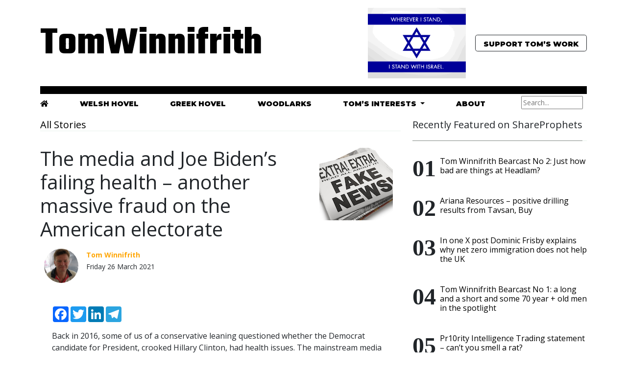

--- FILE ---
content_type: text/html; charset=utf-8
request_url: https://www.tomwinnifrith.com/articles/17982/the-media-and-joe-bidens-failing-health-another-massive-fraud-on-the-american-electorate
body_size: 9176
content:
<!doctype html>
<html lang="en">
<head>
<meta charset="utf-8">
<meta name="viewport" content="width=device-width, initial-scale=1">

   <title>The media and Joe Biden’s failing health – another massive fraud on the American electorate - TomWinnifrith.com</title>


<meta name="description" content="The purely personal, unedited and undiluted views of t1ps.com founder, eurosceptic, libertarian, free market loving, Obama and Clinton loathing and Reagan and Ron Paul worshiping Tom Winnifrith on shares, share prices (and free share tips), investment, economics, currencies, commodities, gold, cats, cheryl cole, chocolate pizzas, West Ham, Ireland, 1970s and 1980s rock music, Rivington Street, eco lavatories, the venal political class, tax avoidance, banksters, life, liberty and anything else that interests or annoys him" />
<meta name="keywords" content="Global warming sceptic, t1ps, Sharecrazy, red hot penny shares, mining stocks, oil stocks, growth stocks, deficit, welfare scroungers, sleazy MPs, expense abuse, Savile, biased BBC, Real Man Pizza Company, NHS, Education, China bubble, ADVFN, stock tipster, Viagra man, David Cameron, call me Dave, EU, Evil Empire, The Guardian, The Daily Mail, Polly Toynbee, comedian, comedy, Sefton, Upton Park, Chris Booker, Dallas, Downton, Sweeney" />

<meta name="google-site-verification" content="recBNWtjfdck_z0PTgfc-xrfPHYKHItS0eyEjGMiK_4" />
<meta name="author" content="Tom Winnifrith">
<meta name="generator" content="Textpattern 4.8.2">

    <!-- Bootstrap core CSS -->
    <link href="https://cdn.jsdelivr.net/npm/bootstrap@5.0.0-beta1/dist/css/bootstrap.min.css" rel="stylesheet" integrity="sha384-giJF6kkoqNQ00vy+HMDP7azOuL0xtbfIcaT9wjKHr8RbDVddVHyTfAAsrekwKmP1" crossorigin="anonymous">

    <!-- Fonts-->
    <link rel="preconnect" href="https://fonts.gstatic.com"> 
<link href="https://fonts.googleapis.com/css2?family=Montserrat:wght@900&family=Open+Sans:ital,wght@0,400;0,700;1,400;1,700&family=Playfair+Display:ital,wght@1,500&family=Teko:wght@700&display=swap" rel="stylesheet">

<!-- Font Awesome Icons -->
<link rel="stylesheet" href="https://use.fontawesome.com/releases/v5.3.1/css/all.css" integrity="sha384-mzrmE5qonljUremFsqc01SB46JvROS7bZs3IO2EmfFsd15uHvIt+Y8vEf7N7fWAU" crossorigin="anonymous">

    <!-- Favicons -->
<link rel="apple-touch-icon" href="/docs/5.0/assets/img/favicons/apple-touch-icon.png" sizes="180x180">
<link rel="icon" href="/docs/5.0/assets/img/favicons/favicon-32x32.png" sizes="32x32" type="image/png">
<link rel="icon" href="/docs/5.0/assets/img/favicons/favicon-16x16.png" sizes="16x16" type="image/png">
<link rel="manifest" href="/docs/5.0/assets/img/favicons/manifest.json">
<link rel="mask-icon" href="/docs/5.0/assets/img/favicons/safari-pinned-tab.svg" color="#7952b3">
<link rel="icon" href="/docs/5.0/assets/img/favicons/favicon.ico">
<meta name="theme-color" content="#7952b3">


    <style>
     .logo, .logo a {font-family: 'Teko', sans-serif;font-size:5em;color:#000000;text-decoration:none;}
     .logo_sm, .logo_sm a {font-family: 'Teko', sans-serif;font-size:2em;color:#000000;text-decoration:none;}
     .slogan {font-family: 'Playfair Display', serif;font-size:1.2em;color:#000000;margin-right:1em;font-style: italic;}
     .reefer, .reefer a {font-family: 'Montserrat', sans-serif;font-size:.9em;color:#000000;text-transform:uppercase;text-decoration:none;padding-bottom:3px;}
     a.reefer:hover {color:gray;border-bottom:2px solid orange;}
      h2, h3, h2 a, h3 a {font-family: 'Montserrat', sans-serif;font-size:1.2em;color:#000000;;text-decoration:none;}
      h2 a:hover, h3 a:hover {color:gray;border-bottom:thin solid orange;} 
      h3 {font-size:1em}
      body {font-family: 'Open Sans', sans-serif;}
      .story a {border-bottom:thin solid #000000;text-decoration:none;padding:1px;color:#000000;}
      body a {text-decoration:none;color:#000000;}
      body a:hover, .story a:hover {color:gray;border-bottom:2px solid orange;text-decoration:none;}
      

      .bd-placeholder-img {
        font-size: 1.125rem;
        text-anchor: middle;
        -webkit-user-select: none;
        -moz-user-select: none;
        user-select: none;
      }

      @media (min-width: 768px) {
        .bd-placeholder-img-lg {
          font-size: 3.5rem;
        }
      }

.spanborder{border-bottom:1px solid #e8f3ec;margin-bottom:2rem}.spanborder span{border-bottom:1px solid rgba(0,0,0,.44);display:inline-block;padding-bottom:20px;margin-bottom:-1px}

ol.list-featured{counter-reset:my-awesome-counter;list-style:none;padding-left:0}ol.list-featured li{counter-increment:my-awesome-counter;display:flex;font-size:.8rem}ol.list-featured li:before{content:"0" counter(my-awesome-counter);font-weight:700;font-size:3rem;margin-right:.5rem;font-family:abril fatface,serif;line-height:1}
    </style>

    
    <!-- Custom styles for this template -->
    <link href="https://fonts.googleapis.com/css?family=Playfair&#43;Display:700,900&amp;display=swap" rel="stylesheet">
    <!-- Custom styles for this template -->
    <link href="blog.css" rel="stylesheet">
  </head>

<body>

<!-- Modal -->
<div class="modal fade" id="staticBackdrop" data-bs-backdrop="static" data-bs-keyboard="false" tabindex="-1" aria-labelledby="staticBackdropLabel" aria-hidden="true">
  <div class="modal-dialog">
    <div class="modal-content">
      <div class="modal-header">
        <h5 class="modal-title" id="staticBackdropLabel">If you enjoyed reading this article from Tom Winnifrith</h5>
        <button type="button" class="btn-close" data-bs-dismiss="modal" aria-label="Close"></button>
      </div>
      <div class="modal-body">
        <script src="https://donorbox.org/widget.js" paypalExpress="false"></script><iframe allowpaymentrequest="" frameborder="0" height="900px" name="donorbox" scrolling="no" seamless="seamless" src="https://donorbox.org/embed/support-tomwinnifrith-com" style="max-width: 500px; min-width: 250px; max-height:700px!important" width="100%"></iframe>



<p>You can stop at any time.</p>
<p>This website will always remain free but if you enjoy its varied and controversial comment feel free to assist 
with our running costs and to show your appreciation with a one off or regular donation. In advance, I thank you, Tom Winnifrith</p>
      </div>
      <div class="modal-footer">
        <button type="button" class="btn btn-secondary" data-bs-dismiss="modal">Close</button>
        <button type="button" class="btn btn-primary">Understood</button>
      </div>
    </div>
  </div>
</div>  
  
  <div class="container">
  <header class="py-3" style="border-bottom:1em solid #000000;">
    <div class="row flex-nowrap justify-content-between align-items-center">
      <div class="col-4 pt-1">
         <a href="/index.php" class="logo d-none d-sm-block">TomWinnifrith</a> 
        <a href="/index.php" class="logo_sm d-block d-sm-none">TomWinnifrith</a>
         




      </div>

      <div class="col-8 d-flex justify-content-end align-items-center">
        <span class="slogan d-none d-sm-block"> 

<img src="https://www.tomwinnifrith.com/images/4219.gif" alt="" class="img-fluid" width="200" height="210" /> 
</span>
        <button type="button" class="btn btn-lg btn-outline-dark reefer" data-bs-toggle="modal" data-bs-target="#staticBackdrop">
  Support Tom’s Work</button>
      </div>
    </div>
  </header>

<div class="d-none d-sm-block">
<div class="d-flex justify-content-between" style="margin-top:0;padding:0;">
   <div style="margin-top:7px">
    <a class="reefer"  href="/index.php"><i class="fas fa-home"></i></a>   
   </div>
   <div style="margin-top:7px">
    <a class="reefer"  href="/keywords/?keyword=the+welsh+hovel">Welsh Hovel</a>
   </div>
   <div style="margin-top:7px">
    <a class="reefer"  href="/keywords/?keyword=the+greek+hovel">Greek Hovel</a>
   </div>
   <div style="margin-top:7px">
    <a class="reefer" href="/keywords/?keyword=woodlarks">Woodlarks</a>
   </div>

   <div class="dropdown"  style="margin-top:7px">
       <a class="btn-link dropdown-toggle reefer" href="#" role="button" id="dropdownMenuLink" data-bs-toggle="dropdown" aria-expanded="false">
    Tom’s Interests
     </a>
       <ul class="dropdown-menu link" aria-labelledby="dropdownMenuLink">
         <li><a class="dropdown-item" href="https://www.shareprophets.com">ShareProphets</a></li>
         <li><a class="dropdown-item" href="https://newsletters.advfn.com/tomwinnifrith/subscribe-1">N50</a></li>
         <li><a class="dropdown-item" href="https://newsletters.advfn.com/hotstockrockets/subscribe-1">Hot Stock Rockets</a></li>
         <li><a class="dropdown-item" href="https://www.fivefreesharetips.com">Five Free Share Tips</a></li>
       </ul>
   </div>

   <div style="margin-top:7px">
     <a  class="reefer" href="/about">About</a>
   </div>

   <div>
     <form role="search" method="get" action="https://www.tomwinnifrith.com/search/">
<p class="form-control-sm">
<input name="q" aria-label="Search" placeholder="Search..." size="15" type="text" value="" /></p>
</form>
   </div>

</div>
</div>
</div>


<div class="container">
	<div class="row justify-content-between">
		<div class="col-md-8">
			<h5 class="font-weight-bold spanborder"><a href="/articles">All Stories</a></h5>




<div class="row">
  <div class="col-md-9">
      <h1>The media and Joe Biden’s failing health – another massive fraud on the American electorate</h1>
  </div>
  <div class="col-md-3">
     















































































































     



































































































































































































































































































































     <img src="https://www.tomwinnifrith.com/images/1476.png" alt="" width="150" height="150" />
  </div>
</div>

<div class="d-flex flex-row bd-highlight mb-3">
  <div class="p-2 bd-highlight"><img src="https://www.tomwinnifrith.com/images/1391.png" alt="" class="rounded-circle" width="70" /></div>
  <div class="p-2 bd-highlight"><small><span style="color:orange;font-weight:bold;">Tom Winnifrith</span><br>Friday 26 March 2021</small></div>
</div>

<!--------------------------------------
MAIN
--------------------------------------->    
<div class="container pt-4 pb-4">
<div style="row">
<div class="col-md-12">
<!-- AddToAny BEGIN -->
<div class="a2a_kit a2a_kit_size_32 a2a_default_style" style="margin-bottom:1em;">
<a class="a2a_button_facebook"></a>
<a class="a2a_button_twitter"></a>
<a class="a2a_button_linkedin"></a>
<a class="a2a_button_telegram"></a>
</div>
<script async src="https://static.addtoany.com/menu/page.js"></script>
<!-- AddToAny END -->
		
<article class="article-post">




  <div class="story"><p>Back in 2016, some of us of a conservative leaning questioned whether the Democrat candidate for President, crooked Hillary Clinton, had health issues. The mainstream media sneered about alt right fake news and ignored this completely. And then crooked Hillary collapsed in New York and they were forced to admit that we might have been right all along. I remember doing an interview with that fine news channel Russia Today discussing that very issue of the media corruption and Hillary&#8217;s health. What is it with the Dems and picking old folks with health issues?</p><br />
<p>In 2020, Joe Biden very clearly had major problems both physically and mentally. But as Biden holed up in his Delaware bunker, refused to do real press conferences and avoided meeting voters, the <span class="caps">MSM</span> pretended this was just normal. Move along folks, nothing to see here.</p><br />
<p>In the past week, Biden has fallen down thrice while trying to climb on board Air Force One and in his first press conference yesterday he showed obvious signs that he has lost it mentally. I invite you to watch this clip below and tell me that Biden has not got issues.</p><br />
<p><iframe title="YouTube video player" src="https://www.youtube.com/embed/SdfvIvYPPRo" frameborder="0" width="560" height="315"></iframe></p><br />
<p>Yet, the <span class="caps">MSM</span> still refuse to go after him for that would expose how they gave him a clean pass on this during the General Election, how they collectively failed in their duty as journalists to call out and grill those who want to lead us, to ask the questions candidates do not want asking, not soft open questions. It was not just <a href="https://www.tomwinnifrith.com/articles/17120/the-us-election-fraud-new-data-on-media-suppression-and-what-george-orwell-did-say">the very dodgy dealings of the Biden crime family that the <span class="caps">MSM</span> failed to cover, something that did swing the contest as polling data shows</a>, it was Joe Biden&#8217;s very real health issues.</p><br />
<p>Can you imagine for a second that the <span class="caps">BBC</span>, <span class="caps">CNN</span>, the Washington Post or others not going into intimate detail if there was a suggestion that Donald Trump might have either a physical or a mental issue that might have stopped him being a man fit to lead and serve for four years?&#160; Biden says he will run again in 2024. We shall see. He cannot hide his clear mental decline now, what hope has he of hiding it in 2024? &#160;I would not bet the ranch on him lasting even four years in the White House.</p><br />
<p>We are less than 100 days into the Presidency but as more evidence of Biden&#8217;s failing health emerges, the American people might wish to start questioning not so much the Democrat party for selecting a man unfit for office but the mainstream media for being so determined as to who collectively it wanted to win that it utterly failed in its job of interrogating all candidates. It thus served up what was fake news.</p><br />
<p>And folks in the <span class="caps">MSM</span> wonder why readers and viewers are deserting them at a rate never seen before? It is not just increased competition from new media, it is what happens when a liberal elite is so determined to ram home its agenda that it loses all sense of balance and impartiality and so loses the trust of its audience.</p></div>

<txp:if_article_id = "16357">
    <stream src="e70c03391775f1d4c59be25bb65201ae" controls preload></stream>




<div class="row" style="margin:5em 0 5em 0;padding:1em;border:thin solid #000000;">
<div class="col-md-6">
<h5><strong>If you enjoyed reading this article from Tom Winnifrith, why not help us cover our running costs with a donation?</strong></h5>
</div>
<div class="col-md-6">
<center><button type="button" class="btn btn-lg btn-success" data-bs-toggle="modal" data-bs-target="#staticBackdrop">Donate to TomWinnifrith.com</button></center>
</div>
</div>




 
<div class="row">
<div class="col-md-12">
<p><strong>Filed under:</strong></p>                 
<ul class="list-inline mt0 pt0"><li class="list-inline-item"><a href="/keywords/?keyword=health issues">health issues</a></li><li class="list-inline-item"><a href="/keywords/?keyword=Air Force One">Air Force One</a></li><li class="list-inline-item"><a href="/keywords/?keyword=Joe Biden">Joe Biden</a></li><li class="list-inline-item"><a href="/keywords/?keyword=Biden Crime Family">Biden Crime Family</a></li><li class="list-inline-item"><a href="/keywords/?keyword=Crooked Hillary">Crooked Hillary</a></li><li class="list-inline-item"><a href="/keywords/?keyword=Hillary Clinton">Hillary Clinton</a></li><li class="list-inline-item"><a href="/keywords/?keyword=Donald Trump">Donald Trump</a></li><li class="list-inline-item"><a href="/keywords/?keyword=alt right">alt right</a></li><li class="list-inline-item"><a href="/keywords/?keyword=fake news">fake news</a></li><li class="list-inline-item"><a href="/keywords/?keyword=Russia Today">Russia Today</a></li><li class="list-inline-item"><a href="/keywords/?keyword=fraud">fraud</a></li><li class="list-inline-item"><a href="/keywords/?keyword=MSM">MSM</a></li><li class="list-inline-item"><a href="/keywords/?keyword=mainstream media">mainstream media</a></li><li class="list-inline-item"><a href="/keywords/?keyword=The BBC">The BBC</a></li><li class="list-inline-item"><a href="/keywords/?keyword=CNN">CNN</a></li><li class="list-inline-item"><a href="/keywords/?keyword=The Washington Post">The Washington Post</a></li></ul>
</div>
</div>






</article>


<div class="border p-5 bg-lightblue mt-5">
				<div class="row justify-content-between align-items-center">
					<div class="mb-2 mb-md-0">
						<h5 class="font-weight-bold mb-3">About Tom Winnifrith</h5>
<dl class="profile"><dt>Bio</dt><dd class="smd_bio_bio">Tom Winnifrith is the editor of TomWinnifrith.com. When he is not harvesting olives in Greece, he is (planning to) raise goats in Wales.</dd></dl>
<dl class="profile"><dt>Twitter</dt><dd class="smd_bio_twitter">@TomWinnifrith</dd></dl>
<dl class="profile"><dt>Email</dt><dd class="smd_bio_email"><a href="/cdn-cgi/l/email-protection" class="__cf_email__" data-cfemail="1f6b70727e6b2b265f78727e7673317c7072">[email&#160;protected]</a></dd></dl>

					</div>
					
				</div>
			</div>
</div>
</div>
	


<div class="row justify-content-center">
    <div class="col-md-12 text-center">







</div>
</div>



 

<div id="disqus_thread"></div>
<script data-cfasync="false" src="/cdn-cgi/scripts/5c5dd728/cloudflare-static/email-decode.min.js"></script><script>
    /**
     *  RECOMMENDED CONFIGURATION VARIABLES: EDIT AND UNCOMMENT THE SECTION BELOW TO INSERT DYNAMIC VALUES FROM YOUR PLATFORM OR CMS.
     *  LEARN WHY DEFINING THESE VARIABLES IS IMPORTANT: https://disqus.com/admin/universalcode/#configuration-variables
     */
    /*
    var disqus_config = function () {
        this.page.url = http://tomwinnifrith.com/articles/17982/the-media-and-joe-bidens-failing-health-another-massive-fraud-on-the-american-electorate;  // Replace PAGE_URL with your page's canonical URL variable
        this.page.identifier = 17982; // Replace PAGE_IDENTIFIER with your page's unique identifier variable
    };
    */
    (function() {  // DON'T EDIT BELOW THIS LINE
        var d = document, s = d.createElement('script');
        
        s.src = 'https://tomwinnifrith.disqus.com/embed.js';
        
        s.setAttribute('data-timestamp', +new Date());
        (d.head || d.body).appendChild(s);
    })();
</script>
<noscript>Please enable JavaScript to view the <a href="https://disqus.com/?ref_noscript" rel="nofollow">comments powered by Disqus.</a></noscript>

</div>





  <div class="row">
    <div class="col-md-6">
       
    </div>
    <div class="col-md-6">
       
    </div>
  </div>		

</div>
		<div class="col-md-4 pl-4">
            <h5 class="font-weight-bold spanborder"><span>Recently Featured on ShareProphets</span></h5>
			<ol class="list-featured">
				<li><span>
  <h6 class="font-weight-bold">
    <a href="https://shareprophets.com/84552" target="_new">Tom Winnifrith Bearcast No 2: Just how bad are things at Headlam?</a>
  </h6>
 <p class="text-muted">
	&nbsp;
 </p>
</span>
</li>
<li><span>
  <h6 class="font-weight-bold">
    <a href="https://shareprophets.com/84550" target="_new">Ariana Resources – positive drilling results from Tavsan, Buy</a>
  </h6>
 <p class="text-muted">
	&nbsp;
 </p>
</span>
</li>
<li><span>
  <h6 class="font-weight-bold">
    <a href="https://shareprophets.com/84549" target="_new">In one X post Dominic Frisby explains why net zero immigration does not help the UK</a>
  </h6>
 <p class="text-muted">
	&nbsp;
 </p>
</span>
</li>
<li><span>
  <h6 class="font-weight-bold">
    <a href="https://shareprophets.com/84548" target="_new">Tom Winnifrith Bearcast No 1: a long and a short and some 70 year + old men in the spotlight</a>
  </h6>
 <p class="text-muted">
	&nbsp;
 </p>
</span>
</li>
<li><span>
  <h6 class="font-weight-bold">
    <a href="https://shareprophets.com/84546" target="_new">Pr10rity Intelligence Trading statement – can’t you smell a rat?</a>
  </h6>
 <p class="text-muted">
	&nbsp;
 </p>
</span>
</li>
<li><span>
  <h6 class="font-weight-bold">
    <a href="https://shareprophets.com/84545" target="_new">To be wholly Transparent: Flagging up a planned share sale</a>
  </h6>
 <p class="text-muted">
	&nbsp;
 </p>
</span>
</li>
<li><span>
  <h6 class="font-weight-bold">
    <a href="https://shareprophets.com/84544" target="_new">Pr10r1ty Intelligence – has DD found something wrong with Mr Gee?</a>
  </h6>
 <p class="text-muted">
	&nbsp;
 </p>
</span>
</li>
<li><span>
  <h6 class="font-weight-bold">
    <a href="https://shareprophets.com/84543" target="_new">Amaroq – “High-Grade Iron and Copper/Gold Potential Confirmed at Minturn Prospect” adds to potential, shares still cheap</a>
  </h6>
 <p class="text-muted">
	&nbsp;
 </p>
</span>
</li>
<li><span>
  <h6 class="font-weight-bold">
    <a href="https://shareprophets.com/84542" target="_new">UPDATED: Video: Kefi surely an RNS is due if you have a new major partner in Saudi?</a>
  </h6>
 <p class="text-muted">
	&nbsp;
 </p>
</span>
</li>			
			</ol>


      <h5 class="font-weight-bold spanborder"><span>Sign up for my weekly newsletter</span></h5>
<form action="https://mailer.fiml.uk/subscribe" method="POST" accept-charset="utf-8">

	<label for="email">Email</label><br/>
	<input type="email" name="email" id="email" style="width:75%"/><br/><br/>
<div style="display:none;">
	<label for="hp">HP</label><br/>
	<input type="text" name="hp" id="hp"/>
	</div>
	<input type="hidden" name="list" value="uu785Sa763j27Kq373n7638763WA"/>
	<input type="hidden" name="subform" value="yes"/>
       <input type="hidden" name="gdpr" id="gdpr" value="1"/>
	<input type="submit" name="submit" id="submit"/>
</form>
<br><br>


<script async src="https://pagead2.googlesyndication.com/pagead/js/adsbygoogle.js"></script>
<!-- 2020 - Winnifrith -->
<ins class="adsbygoogle"
     style="display:block"
     data-ad-client="ca-pub-5897698763785122"
     data-ad-slot="3237510038"
     data-ad-format="auto"
     data-full-width-responsive="true"></ins>
<script>
     (adsbygoogle = window.adsbygoogle || []).push({});
</script>

<br><br>

            <h5 class="font-weight-bold spanborder"><span>Required Reading</span></h5>
			<ol class="list-featured">
				<li><span>
  <h6 class="font-weight-bold">
    <a class="text-dark" href="https://www.tomwinnifrith.com/required-reading/80286" target="_new">18m person Japanese study shows covid jabs increase death risk: Conservative Woman</a>
  </h6>
 <p class="text-muted">
	&nbsp;
 </p>
</span>
</li>
<li><span>
  <h6 class="font-weight-bold">
    <a class="text-dark" href="https://www.tomwinnifrith.com/required-reading/80285" target="_new">Mark Steyn: The Great Big Convoy</a>
  </h6>
 <p class="text-muted">
	&nbsp;
 </p>
</span>
</li>
<li><span>
  <h6 class="font-weight-bold">
    <a class="text-dark" href="https://www.tomwinnifrith.com/required-reading/80279" target="_new">Damning review of Nicola Sturgeon biography by JK Rowling</a>
  </h6>
 <p class="text-muted">
	&nbsp;
 </p>
</span>
</li>
<li><span>
  <h6 class="font-weight-bold">
    <a class="text-dark" href="https://www.tomwinnifrith.com/required-reading/80065" target="_new">Tossers at the Oxford Union think Tory Peer Hedge Fund Manager represents the Despised Working classes more than author &amp; Dagenham firefighter Paul Embery,</a>
  </h6>
 <p class="text-muted">
	&nbsp;
 </p>
</span>
</li>
<li><span>
  <h6 class="font-weight-bold">
    <a class="text-dark" href="https://www.tomwinnifrith.com/required-reading/24612" target="_new">What&#39;s the Point of Private Eye? The Daily Sceptic</a>
  </h6>
 <p class="text-muted">
	&nbsp;
 </p>
</span>
</li>
<li><span>
  <h6 class="font-weight-bold">
    <a class="text-dark" href="https://www.tomwinnifrith.com/required-reading/23760" target="_new">Obesity will starve the NHS: Unherd</a>
  </h6>
 <p class="text-muted">
	&nbsp;
 </p>
</span>
</li>
<li><span>
  <h6 class="font-weight-bold">
    <a class="text-dark" href="https://www.tomwinnifrith.com/required-reading/23743" target="_new">Mark Steyn: one year on from October 7</a>
  </h6>
 <p class="text-muted">
	&nbsp;
 </p>
</span>
</li>
<li><span>
  <h6 class="font-weight-bold">
    <a class="text-dark" href="https://www.tomwinnifrith.com/required-reading/23690" target="_new">The press &amp; the US Election: they see their corruption as heroism - RCP</a>
  </h6>
 <p class="text-muted">
	&nbsp;
 </p>
</span>
</li>			
			</ol>
		
<script async src="https://pagead2.googlesyndication.com/pagead/js/adsbygoogle.js"></script>
<!-- 2020 - Winnifrith -->
<ins class="adsbygoogle"
     style="display:block"
     data-ad-client="ca-pub-5897698763785122"
     data-ad-slot="3237510038"
     data-ad-format="auto"
     data-full-width-responsive="true"></ins>
<script>
     (adsbygoogle = window.adsbygoogle || []).push({});
</script>
<br>
 <h5 class="font-weight-bold spanborder"><span>Recent Comments</span></h5>
<div class="dsq-widget"><script type="text/javascript" src="https://tomwinnifrith.disqus.com/recent_comments_widget.js?num_items=5&hide_avatars=0&avatar_size=24&excerpt_length=20"></script></div>

<br><br>
 <h5 class="font-weight-bold spanborder"><span>I also read</span></h5>

		<ol class="list-featured"><li><span>
  <h6 class="font-weight-bold">
    <a class="text-dark" href="http://www.carolineglick.com" target="_new">Caroline Glick</a>
  </h6>
 <p class="text-muted">
	&nbsp;
 </p>
</span>

</li>
<li><span>
  <h6 class="font-weight-bold">
    <a class="text-dark" href="http://www.steynonline.com" target="_new">Mark Steyn</a>
  </h6>
 <p class="text-muted">
	&nbsp;
 </p>
</span>

</li>
<li><span>
  <h6 class="font-weight-bold">
    <a class="text-dark" href="http://markwadsworth.blogspot.co.uk" target="_new">Mark Wadsworth</a>
  </h6>
 <p class="text-muted">
	&nbsp;
 </p>
</span>

</li>
<li><span>
  <h6 class="font-weight-bold">
    <a class="text-dark" href="https://www.melaniephillips.com/" target="_new">Melanie Phillips</a>
  </h6>
 <p class="text-muted">
	&nbsp;
 </p>
</span>

</li>
<li><span>
  <h6 class="font-weight-bold">
    <a class="text-dark" href="http://www.order-order.com" target="_new">Order Order</a>
  </h6>
 <p class="text-muted">
	&nbsp;
 </p>
</span>

</li>
<li><span>
  <h6 class="font-weight-bold">
    <a class="text-dark" href="http://hitchensblog.mailonsunday.co.uk" target="_new">Peter Hitchens</a>
  </h6>
 <p class="text-muted">
	&nbsp;
 </p>
</span>

</li>
<li><span>
  <h6 class="font-weight-bold">
    <a class="text-dark" href="http://www.timworstall.com" target="_new">Tim Worstall</a>
  </h6>
 <p class="text-muted">
	&nbsp;
 </p>
</span>

</li>
<li><span>
  <h6 class="font-weight-bold">
    <a class="text-dark" href="http://wexboy.wordpress.com" target="_new">Wexboy</a>
  </h6>
 <p class="text-muted">
	&nbsp;
 </p>
</span>

</li>
<li><span>
  <h6 class="font-weight-bold">
    <a class="text-dark" href="http://www.zerohedge.com/" target="_new">Zero Hedge</a>
  </h6>
 <p class="text-muted">
	&nbsp;
 </p>
</span>

</li></ol>

<script async src="https://pagead2.googlesyndication.com/pagead/js/adsbygoogle.js"></script>
<!-- 2020 - Winnifrith -->
<ins class="adsbygoogle"
     style="display:block"
     data-ad-client="ca-pub-5897698763785122"
     data-ad-slot="3237510038"
     data-ad-format="auto"
     data-full-width-responsive="true"></ins>
<script>
     (adsbygoogle = window.adsbygoogle || []).push({});
</script>

 

</div>
	</div>
</div>

<!--------------------------------------
FOOTER
--------------------------------------->
<div class="container-fluid mt-5">
	<footer class="bg-white border-top p-3 text-muted small">
	<div class="row align-items-center justify-content-between">
		<div>
            <span class="navbar-brand mr-2"><strong>TomWinnifrith.com</strong></span> Copyright &copy;
			<script>document.write(new Date().getFullYear())</script>
			 . All rights reserved.
		</div>
		<div>
			Created by <a href="http://www.reverendmoonbeam.com">Ozonagram</a> 
		</div>
	</div>
	</footer>
</div>
<!-- End Footer -->



    
<!--------------------------------------
JAVASCRIPTS
--------------------------------------->

<!-- Start of StatCounter Code for Default Guide -->
<script type="text/javascript">
var sc_project=7974017; 
var sc_invisible=1; 
var sc_security="84965e20"; 
</script>

<script type="text/javascript" src="https://www.statcounter.com/counter/counter.js"></script>
<script id="dsq-count-scr" src="//tomwinnifrith.disqus.com/count.js" async></script>
    
<!-- JavaScript Bundle with Popper -->
<script src="https://cdn.jsdelivr.net/npm/bootstrap@5.0.0-beta1/dist/js/bootstrap.bundle.min.js" integrity="sha384-ygbV9kiqUc6oa4msXn9868pTtWMgiQaeYH7/t7LECLbyPA2x65Kgf80OJFdroafW" crossorigin="anonymous"></script>
    
  <script defer src="https://static.cloudflareinsights.com/beacon.min.js/vcd15cbe7772f49c399c6a5babf22c1241717689176015" integrity="sha512-ZpsOmlRQV6y907TI0dKBHq9Md29nnaEIPlkf84rnaERnq6zvWvPUqr2ft8M1aS28oN72PdrCzSjY4U6VaAw1EQ==" data-cf-beacon='{"version":"2024.11.0","token":"5e9fe2d3bcfa440d9621ebdffdbd0303","r":1,"server_timing":{"name":{"cfCacheStatus":true,"cfEdge":true,"cfExtPri":true,"cfL4":true,"cfOrigin":true,"cfSpeedBrain":true},"location_startswith":null}}' crossorigin="anonymous"></script>
</body>
</html>




--- FILE ---
content_type: text/html; charset=utf-8
request_url: https://www.tomwinnifrith.com/articles/17982/blog.css
body_size: 8625
content:
<!doctype html>
<html lang="en">
<head>
<meta charset="utf-8">
<meta name="viewport" content="width=device-width, initial-scale=1">

   <title>The media and Joe Biden’s failing health – another massive fraud on the American electorate - TomWinnifrith.com</title>


<meta name="description" content="The purely personal, unedited and undiluted views of t1ps.com founder, eurosceptic, libertarian, free market loving, Obama and Clinton loathing and Reagan and Ron Paul worshiping Tom Winnifrith on shares, share prices (and free share tips), investment, economics, currencies, commodities, gold, cats, cheryl cole, chocolate pizzas, West Ham, Ireland, 1970s and 1980s rock music, Rivington Street, eco lavatories, the venal political class, tax avoidance, banksters, life, liberty and anything else that interests or annoys him" />
<meta name="keywords" content="Global warming sceptic, t1ps, Sharecrazy, red hot penny shares, mining stocks, oil stocks, growth stocks, deficit, welfare scroungers, sleazy MPs, expense abuse, Savile, biased BBC, Real Man Pizza Company, NHS, Education, China bubble, ADVFN, stock tipster, Viagra man, David Cameron, call me Dave, EU, Evil Empire, The Guardian, The Daily Mail, Polly Toynbee, comedian, comedy, Sefton, Upton Park, Chris Booker, Dallas, Downton, Sweeney" />

<meta name="google-site-verification" content="recBNWtjfdck_z0PTgfc-xrfPHYKHItS0eyEjGMiK_4" />
<meta name="author" content="Tom Winnifrith">
<meta name="generator" content="Textpattern 4.8.2">

    <!-- Bootstrap core CSS -->
    <link href="https://cdn.jsdelivr.net/npm/bootstrap@5.0.0-beta1/dist/css/bootstrap.min.css" rel="stylesheet" integrity="sha384-giJF6kkoqNQ00vy+HMDP7azOuL0xtbfIcaT9wjKHr8RbDVddVHyTfAAsrekwKmP1" crossorigin="anonymous">

    <!-- Fonts-->
    <link rel="preconnect" href="https://fonts.gstatic.com"> 
<link href="https://fonts.googleapis.com/css2?family=Montserrat:wght@900&family=Open+Sans:ital,wght@0,400;0,700;1,400;1,700&family=Playfair+Display:ital,wght@1,500&family=Teko:wght@700&display=swap" rel="stylesheet">

<!-- Font Awesome Icons -->
<link rel="stylesheet" href="https://use.fontawesome.com/releases/v5.3.1/css/all.css" integrity="sha384-mzrmE5qonljUremFsqc01SB46JvROS7bZs3IO2EmfFsd15uHvIt+Y8vEf7N7fWAU" crossorigin="anonymous">

    <!-- Favicons -->
<link rel="apple-touch-icon" href="/docs/5.0/assets/img/favicons/apple-touch-icon.png" sizes="180x180">
<link rel="icon" href="/docs/5.0/assets/img/favicons/favicon-32x32.png" sizes="32x32" type="image/png">
<link rel="icon" href="/docs/5.0/assets/img/favicons/favicon-16x16.png" sizes="16x16" type="image/png">
<link rel="manifest" href="/docs/5.0/assets/img/favicons/manifest.json">
<link rel="mask-icon" href="/docs/5.0/assets/img/favicons/safari-pinned-tab.svg" color="#7952b3">
<link rel="icon" href="/docs/5.0/assets/img/favicons/favicon.ico">
<meta name="theme-color" content="#7952b3">


    <style>
     .logo, .logo a {font-family: 'Teko', sans-serif;font-size:5em;color:#000000;text-decoration:none;}
     .logo_sm, .logo_sm a {font-family: 'Teko', sans-serif;font-size:2em;color:#000000;text-decoration:none;}
     .slogan {font-family: 'Playfair Display', serif;font-size:1.2em;color:#000000;margin-right:1em;font-style: italic;}
     .reefer, .reefer a {font-family: 'Montserrat', sans-serif;font-size:.9em;color:#000000;text-transform:uppercase;text-decoration:none;padding-bottom:3px;}
     a.reefer:hover {color:gray;border-bottom:2px solid orange;}
      h2, h3, h2 a, h3 a {font-family: 'Montserrat', sans-serif;font-size:1.2em;color:#000000;;text-decoration:none;}
      h2 a:hover, h3 a:hover {color:gray;border-bottom:thin solid orange;} 
      h3 {font-size:1em}
      body {font-family: 'Open Sans', sans-serif;}
      .story a {border-bottom:thin solid #000000;text-decoration:none;padding:1px;color:#000000;}
      body a {text-decoration:none;color:#000000;}
      body a:hover, .story a:hover {color:gray;border-bottom:2px solid orange;text-decoration:none;}
      

      .bd-placeholder-img {
        font-size: 1.125rem;
        text-anchor: middle;
        -webkit-user-select: none;
        -moz-user-select: none;
        user-select: none;
      }

      @media (min-width: 768px) {
        .bd-placeholder-img-lg {
          font-size: 3.5rem;
        }
      }

.spanborder{border-bottom:1px solid #e8f3ec;margin-bottom:2rem}.spanborder span{border-bottom:1px solid rgba(0,0,0,.44);display:inline-block;padding-bottom:20px;margin-bottom:-1px}

ol.list-featured{counter-reset:my-awesome-counter;list-style:none;padding-left:0}ol.list-featured li{counter-increment:my-awesome-counter;display:flex;font-size:.8rem}ol.list-featured li:before{content:"0" counter(my-awesome-counter);font-weight:700;font-size:3rem;margin-right:.5rem;font-family:abril fatface,serif;line-height:1}
    </style>

    
    <!-- Custom styles for this template -->
    <link href="https://fonts.googleapis.com/css?family=Playfair&#43;Display:700,900&amp;display=swap" rel="stylesheet">
    <!-- Custom styles for this template -->
    <link href="blog.css" rel="stylesheet">
  </head>

<body>

<!-- Modal -->
<div class="modal fade" id="staticBackdrop" data-bs-backdrop="static" data-bs-keyboard="false" tabindex="-1" aria-labelledby="staticBackdropLabel" aria-hidden="true">
  <div class="modal-dialog">
    <div class="modal-content">
      <div class="modal-header">
        <h5 class="modal-title" id="staticBackdropLabel">If you enjoyed reading this article from Tom Winnifrith</h5>
        <button type="button" class="btn-close" data-bs-dismiss="modal" aria-label="Close"></button>
      </div>
      <div class="modal-body">
        <script src="https://donorbox.org/widget.js" paypalExpress="false"></script><iframe allowpaymentrequest="" frameborder="0" height="900px" name="donorbox" scrolling="no" seamless="seamless" src="https://donorbox.org/embed/support-tomwinnifrith-com" style="max-width: 500px; min-width: 250px; max-height:700px!important" width="100%"></iframe>



<p>You can stop at any time.</p>
<p>This website will always remain free but if you enjoy its varied and controversial comment feel free to assist 
with our running costs and to show your appreciation with a one off or regular donation. In advance, I thank you, Tom Winnifrith</p>
      </div>
      <div class="modal-footer">
        <button type="button" class="btn btn-secondary" data-bs-dismiss="modal">Close</button>
        <button type="button" class="btn btn-primary">Understood</button>
      </div>
    </div>
  </div>
</div>  
  
  <div class="container">
  <header class="py-3" style="border-bottom:1em solid #000000;">
    <div class="row flex-nowrap justify-content-between align-items-center">
      <div class="col-4 pt-1">
         <a href="/index.php" class="logo d-none d-sm-block">TomWinnifrith</a> 
        <a href="/index.php" class="logo_sm d-block d-sm-none">TomWinnifrith</a>
         




      </div>

      <div class="col-8 d-flex justify-content-end align-items-center">
        <span class="slogan d-none d-sm-block"> 

<img src="https://www.tomwinnifrith.com/images/4219.gif" alt="" class="img-fluid" width="200" height="210" /> 
</span>
        <button type="button" class="btn btn-lg btn-outline-dark reefer" data-bs-toggle="modal" data-bs-target="#staticBackdrop">
  Support Tom’s Work</button>
      </div>
    </div>
  </header>

<div class="d-none d-sm-block">
<div class="d-flex justify-content-between" style="margin-top:0;padding:0;">
   <div style="margin-top:7px">
    <a class="reefer"  href="/index.php"><i class="fas fa-home"></i></a>   
   </div>
   <div style="margin-top:7px">
    <a class="reefer"  href="/keywords/?keyword=the+welsh+hovel">Welsh Hovel</a>
   </div>
   <div style="margin-top:7px">
    <a class="reefer"  href="/keywords/?keyword=the+greek+hovel">Greek Hovel</a>
   </div>
   <div style="margin-top:7px">
    <a class="reefer" href="/keywords/?keyword=woodlarks">Woodlarks</a>
   </div>

   <div class="dropdown"  style="margin-top:7px">
       <a class="btn-link dropdown-toggle reefer" href="#" role="button" id="dropdownMenuLink" data-bs-toggle="dropdown" aria-expanded="false">
    Tom’s Interests
     </a>
       <ul class="dropdown-menu link" aria-labelledby="dropdownMenuLink">
         <li><a class="dropdown-item" href="https://www.shareprophets.com">ShareProphets</a></li>
         <li><a class="dropdown-item" href="https://newsletters.advfn.com/tomwinnifrith/subscribe-1">N50</a></li>
         <li><a class="dropdown-item" href="https://newsletters.advfn.com/hotstockrockets/subscribe-1">Hot Stock Rockets</a></li>
         <li><a class="dropdown-item" href="https://www.fivefreesharetips.com">Five Free Share Tips</a></li>
       </ul>
   </div>

   <div style="margin-top:7px">
     <a  class="reefer" href="/about">About</a>
   </div>

   <div>
     <form role="search" method="get" action="https://www.tomwinnifrith.com/search/">
<p class="form-control-sm">
<input name="q" aria-label="Search" placeholder="Search..." size="15" type="text" value="" /></p>
</form>
   </div>

</div>
</div>
</div>


<div class="container">
	<div class="row justify-content-between">
		<div class="col-md-8">
			<h5 class="font-weight-bold spanborder"><a href="/articles">All Stories</a></h5>




<div class="row">
  <div class="col-md-9">
      <h1>The media and Joe Biden’s failing health – another massive fraud on the American electorate</h1>
  </div>
  <div class="col-md-3">
     















































































































     



































































































































































































































































































































     <img src="https://www.tomwinnifrith.com/images/1476.png" alt="" width="150" height="150" />
  </div>
</div>

<div class="d-flex flex-row bd-highlight mb-3">
  <div class="p-2 bd-highlight"><img src="https://www.tomwinnifrith.com/images/1391.png" alt="" class="rounded-circle" width="70" /></div>
  <div class="p-2 bd-highlight"><small><span style="color:orange;font-weight:bold;">Tom Winnifrith</span><br>Friday 26 March 2021</small></div>
</div>

<!--------------------------------------
MAIN
--------------------------------------->    
<div class="container pt-4 pb-4">
<div style="row">
<div class="col-md-12">
<!-- AddToAny BEGIN -->
<div class="a2a_kit a2a_kit_size_32 a2a_default_style" style="margin-bottom:1em;">
<a class="a2a_button_facebook"></a>
<a class="a2a_button_twitter"></a>
<a class="a2a_button_linkedin"></a>
<a class="a2a_button_telegram"></a>
</div>
<script async src="https://static.addtoany.com/menu/page.js"></script>
<!-- AddToAny END -->
		
<article class="article-post">




  <div class="story"><p>Back in 2016, some of us of a conservative leaning questioned whether the Democrat candidate for President, crooked Hillary Clinton, had health issues. The mainstream media sneered about alt right fake news and ignored this completely. And then crooked Hillary collapsed in New York and they were forced to admit that we might have been right all along. I remember doing an interview with that fine news channel Russia Today discussing that very issue of the media corruption and Hillary&#8217;s health. What is it with the Dems and picking old folks with health issues?</p><br />
<p>In 2020, Joe Biden very clearly had major problems both physically and mentally. But as Biden holed up in his Delaware bunker, refused to do real press conferences and avoided meeting voters, the <span class="caps">MSM</span> pretended this was just normal. Move along folks, nothing to see here.</p><br />
<p>In the past week, Biden has fallen down thrice while trying to climb on board Air Force One and in his first press conference yesterday he showed obvious signs that he has lost it mentally. I invite you to watch this clip below and tell me that Biden has not got issues.</p><br />
<p><iframe title="YouTube video player" src="https://www.youtube.com/embed/SdfvIvYPPRo" frameborder="0" width="560" height="315"></iframe></p><br />
<p>Yet, the <span class="caps">MSM</span> still refuse to go after him for that would expose how they gave him a clean pass on this during the General Election, how they collectively failed in their duty as journalists to call out and grill those who want to lead us, to ask the questions candidates do not want asking, not soft open questions. It was not just <a href="https://www.tomwinnifrith.com/articles/17120/the-us-election-fraud-new-data-on-media-suppression-and-what-george-orwell-did-say">the very dodgy dealings of the Biden crime family that the <span class="caps">MSM</span> failed to cover, something that did swing the contest as polling data shows</a>, it was Joe Biden&#8217;s very real health issues.</p><br />
<p>Can you imagine for a second that the <span class="caps">BBC</span>, <span class="caps">CNN</span>, the Washington Post or others not going into intimate detail if there was a suggestion that Donald Trump might have either a physical or a mental issue that might have stopped him being a man fit to lead and serve for four years?&#160; Biden says he will run again in 2024. We shall see. He cannot hide his clear mental decline now, what hope has he of hiding it in 2024? &#160;I would not bet the ranch on him lasting even four years in the White House.</p><br />
<p>We are less than 100 days into the Presidency but as more evidence of Biden&#8217;s failing health emerges, the American people might wish to start questioning not so much the Democrat party for selecting a man unfit for office but the mainstream media for being so determined as to who collectively it wanted to win that it utterly failed in its job of interrogating all candidates. It thus served up what was fake news.</p><br />
<p>And folks in the <span class="caps">MSM</span> wonder why readers and viewers are deserting them at a rate never seen before? It is not just increased competition from new media, it is what happens when a liberal elite is so determined to ram home its agenda that it loses all sense of balance and impartiality and so loses the trust of its audience.</p></div>

<txp:if_article_id = "16357">
    <stream src="e70c03391775f1d4c59be25bb65201ae" controls preload></stream>




<div class="row" style="margin:5em 0 5em 0;padding:1em;border:thin solid #000000;">
<div class="col-md-6">
<h5><strong>If you enjoyed reading this article from Tom Winnifrith, why not help us cover our running costs with a donation?</strong></h5>
</div>
<div class="col-md-6">
<center><button type="button" class="btn btn-lg btn-success" data-bs-toggle="modal" data-bs-target="#staticBackdrop">Donate to TomWinnifrith.com</button></center>
</div>
</div>




 
<div class="row">
<div class="col-md-12">
<p><strong>Filed under:</strong></p>                 
<ul class="list-inline mt0 pt0"><li class="list-inline-item"><a href="/keywords/?keyword=health issues">health issues</a></li><li class="list-inline-item"><a href="/keywords/?keyword=Air Force One">Air Force One</a></li><li class="list-inline-item"><a href="/keywords/?keyword=Joe Biden">Joe Biden</a></li><li class="list-inline-item"><a href="/keywords/?keyword=Biden Crime Family">Biden Crime Family</a></li><li class="list-inline-item"><a href="/keywords/?keyword=Crooked Hillary">Crooked Hillary</a></li><li class="list-inline-item"><a href="/keywords/?keyword=Hillary Clinton">Hillary Clinton</a></li><li class="list-inline-item"><a href="/keywords/?keyword=Donald Trump">Donald Trump</a></li><li class="list-inline-item"><a href="/keywords/?keyword=alt right">alt right</a></li><li class="list-inline-item"><a href="/keywords/?keyword=fake news">fake news</a></li><li class="list-inline-item"><a href="/keywords/?keyword=Russia Today">Russia Today</a></li><li class="list-inline-item"><a href="/keywords/?keyword=fraud">fraud</a></li><li class="list-inline-item"><a href="/keywords/?keyword=MSM">MSM</a></li><li class="list-inline-item"><a href="/keywords/?keyword=mainstream media">mainstream media</a></li><li class="list-inline-item"><a href="/keywords/?keyword=The BBC">The BBC</a></li><li class="list-inline-item"><a href="/keywords/?keyword=CNN">CNN</a></li><li class="list-inline-item"><a href="/keywords/?keyword=The Washington Post">The Washington Post</a></li></ul>
</div>
</div>






</article>


<div class="border p-5 bg-lightblue mt-5">
				<div class="row justify-content-between align-items-center">
					<div class="mb-2 mb-md-0">
						<h5 class="font-weight-bold mb-3">About Tom Winnifrith</h5>
<dl class="profile"><dt>Bio</dt><dd class="smd_bio_bio">Tom Winnifrith is the editor of TomWinnifrith.com. When he is not harvesting olives in Greece, he is (planning to) raise goats in Wales.</dd></dl>
<dl class="profile"><dt>Twitter</dt><dd class="smd_bio_twitter">@TomWinnifrith</dd></dl>
<dl class="profile"><dt>Email</dt><dd class="smd_bio_email"><a href="/cdn-cgi/l/email-protection" class="__cf_email__" data-cfemail="dfabb0b2beabebe69fb8b2beb6b3f1bcb0b2">[email&#160;protected]</a></dd></dl>

					</div>
					
				</div>
			</div>
</div>
</div>
	


<div class="row justify-content-center">
    <div class="col-md-12 text-center">







</div>
</div>



 

<div id="disqus_thread"></div>
<script data-cfasync="false" src="/cdn-cgi/scripts/5c5dd728/cloudflare-static/email-decode.min.js"></script><script>
    /**
     *  RECOMMENDED CONFIGURATION VARIABLES: EDIT AND UNCOMMENT THE SECTION BELOW TO INSERT DYNAMIC VALUES FROM YOUR PLATFORM OR CMS.
     *  LEARN WHY DEFINING THESE VARIABLES IS IMPORTANT: https://disqus.com/admin/universalcode/#configuration-variables
     */
    /*
    var disqus_config = function () {
        this.page.url = http://tomwinnifrith.com/articles/17982/the-media-and-joe-bidens-failing-health-another-massive-fraud-on-the-american-electorate;  // Replace PAGE_URL with your page's canonical URL variable
        this.page.identifier = 17982; // Replace PAGE_IDENTIFIER with your page's unique identifier variable
    };
    */
    (function() {  // DON'T EDIT BELOW THIS LINE
        var d = document, s = d.createElement('script');
        
        s.src = 'https://tomwinnifrith.disqus.com/embed.js';
        
        s.setAttribute('data-timestamp', +new Date());
        (d.head || d.body).appendChild(s);
    })();
</script>
<noscript>Please enable JavaScript to view the <a href="https://disqus.com/?ref_noscript" rel="nofollow">comments powered by Disqus.</a></noscript>

</div>





  <div class="row">
    <div class="col-md-6">
       
    </div>
    <div class="col-md-6">
       
    </div>
  </div>		

</div>
		<div class="col-md-4 pl-4">
            <h5 class="font-weight-bold spanborder"><span>Recently Featured on ShareProphets</span></h5>
			<ol class="list-featured">
				<li><span>
  <h6 class="font-weight-bold">
    <a href="https://shareprophets.com/84552" target="_new">Tom Winnifrith Bearcast No 2: Just how bad are things at Headlam?</a>
  </h6>
 <p class="text-muted">
	&nbsp;
 </p>
</span>
</li>
<li><span>
  <h6 class="font-weight-bold">
    <a href="https://shareprophets.com/84550" target="_new">Ariana Resources – positive drilling results from Tavsan, Buy</a>
  </h6>
 <p class="text-muted">
	&nbsp;
 </p>
</span>
</li>
<li><span>
  <h6 class="font-weight-bold">
    <a href="https://shareprophets.com/84549" target="_new">In one X post Dominic Frisby explains why net zero immigration does not help the UK</a>
  </h6>
 <p class="text-muted">
	&nbsp;
 </p>
</span>
</li>
<li><span>
  <h6 class="font-weight-bold">
    <a href="https://shareprophets.com/84548" target="_new">Tom Winnifrith Bearcast No 1: a long and a short and some 70 year + old men in the spotlight</a>
  </h6>
 <p class="text-muted">
	&nbsp;
 </p>
</span>
</li>
<li><span>
  <h6 class="font-weight-bold">
    <a href="https://shareprophets.com/84546" target="_new">Pr10rity Intelligence Trading statement – can’t you smell a rat?</a>
  </h6>
 <p class="text-muted">
	&nbsp;
 </p>
</span>
</li>
<li><span>
  <h6 class="font-weight-bold">
    <a href="https://shareprophets.com/84545" target="_new">To be wholly Transparent: Flagging up a planned share sale</a>
  </h6>
 <p class="text-muted">
	&nbsp;
 </p>
</span>
</li>
<li><span>
  <h6 class="font-weight-bold">
    <a href="https://shareprophets.com/84544" target="_new">Pr10r1ty Intelligence – has DD found something wrong with Mr Gee?</a>
  </h6>
 <p class="text-muted">
	&nbsp;
 </p>
</span>
</li>
<li><span>
  <h6 class="font-weight-bold">
    <a href="https://shareprophets.com/84543" target="_new">Amaroq – “High-Grade Iron and Copper/Gold Potential Confirmed at Minturn Prospect” adds to potential, shares still cheap</a>
  </h6>
 <p class="text-muted">
	&nbsp;
 </p>
</span>
</li>
<li><span>
  <h6 class="font-weight-bold">
    <a href="https://shareprophets.com/84542" target="_new">UPDATED: Video: Kefi surely an RNS is due if you have a new major partner in Saudi?</a>
  </h6>
 <p class="text-muted">
	&nbsp;
 </p>
</span>
</li>			
			</ol>


      <h5 class="font-weight-bold spanborder"><span>Sign up for my weekly newsletter</span></h5>
<form action="https://mailer.fiml.uk/subscribe" method="POST" accept-charset="utf-8">

	<label for="email">Email</label><br/>
	<input type="email" name="email" id="email" style="width:75%"/><br/><br/>
<div style="display:none;">
	<label for="hp">HP</label><br/>
	<input type="text" name="hp" id="hp"/>
	</div>
	<input type="hidden" name="list" value="uu785Sa763j27Kq373n7638763WA"/>
	<input type="hidden" name="subform" value="yes"/>
       <input type="hidden" name="gdpr" id="gdpr" value="1"/>
	<input type="submit" name="submit" id="submit"/>
</form>
<br><br>


<script async src="https://pagead2.googlesyndication.com/pagead/js/adsbygoogle.js"></script>
<!-- 2020 - Winnifrith -->
<ins class="adsbygoogle"
     style="display:block"
     data-ad-client="ca-pub-5897698763785122"
     data-ad-slot="3237510038"
     data-ad-format="auto"
     data-full-width-responsive="true"></ins>
<script>
     (adsbygoogle = window.adsbygoogle || []).push({});
</script>

<br><br>

            <h5 class="font-weight-bold spanborder"><span>Required Reading</span></h5>
			<ol class="list-featured">
				<li><span>
  <h6 class="font-weight-bold">
    <a class="text-dark" href="https://www.tomwinnifrith.com/required-reading/80286" target="_new">18m person Japanese study shows covid jabs increase death risk: Conservative Woman</a>
  </h6>
 <p class="text-muted">
	&nbsp;
 </p>
</span>
</li>
<li><span>
  <h6 class="font-weight-bold">
    <a class="text-dark" href="https://www.tomwinnifrith.com/required-reading/80285" target="_new">Mark Steyn: The Great Big Convoy</a>
  </h6>
 <p class="text-muted">
	&nbsp;
 </p>
</span>
</li>
<li><span>
  <h6 class="font-weight-bold">
    <a class="text-dark" href="https://www.tomwinnifrith.com/required-reading/80279" target="_new">Damning review of Nicola Sturgeon biography by JK Rowling</a>
  </h6>
 <p class="text-muted">
	&nbsp;
 </p>
</span>
</li>
<li><span>
  <h6 class="font-weight-bold">
    <a class="text-dark" href="https://www.tomwinnifrith.com/required-reading/80065" target="_new">Tossers at the Oxford Union think Tory Peer Hedge Fund Manager represents the Despised Working classes more than author &amp; Dagenham firefighter Paul Embery,</a>
  </h6>
 <p class="text-muted">
	&nbsp;
 </p>
</span>
</li>
<li><span>
  <h6 class="font-weight-bold">
    <a class="text-dark" href="https://www.tomwinnifrith.com/required-reading/24612" target="_new">What&#39;s the Point of Private Eye? The Daily Sceptic</a>
  </h6>
 <p class="text-muted">
	&nbsp;
 </p>
</span>
</li>
<li><span>
  <h6 class="font-weight-bold">
    <a class="text-dark" href="https://www.tomwinnifrith.com/required-reading/23760" target="_new">Obesity will starve the NHS: Unherd</a>
  </h6>
 <p class="text-muted">
	&nbsp;
 </p>
</span>
</li>
<li><span>
  <h6 class="font-weight-bold">
    <a class="text-dark" href="https://www.tomwinnifrith.com/required-reading/23743" target="_new">Mark Steyn: one year on from October 7</a>
  </h6>
 <p class="text-muted">
	&nbsp;
 </p>
</span>
</li>
<li><span>
  <h6 class="font-weight-bold">
    <a class="text-dark" href="https://www.tomwinnifrith.com/required-reading/23690" target="_new">The press &amp; the US Election: they see their corruption as heroism - RCP</a>
  </h6>
 <p class="text-muted">
	&nbsp;
 </p>
</span>
</li>			
			</ol>
		
<script async src="https://pagead2.googlesyndication.com/pagead/js/adsbygoogle.js"></script>
<!-- 2020 - Winnifrith -->
<ins class="adsbygoogle"
     style="display:block"
     data-ad-client="ca-pub-5897698763785122"
     data-ad-slot="3237510038"
     data-ad-format="auto"
     data-full-width-responsive="true"></ins>
<script>
     (adsbygoogle = window.adsbygoogle || []).push({});
</script>
<br>
 <h5 class="font-weight-bold spanborder"><span>Recent Comments</span></h5>
<div class="dsq-widget"><script type="text/javascript" src="https://tomwinnifrith.disqus.com/recent_comments_widget.js?num_items=5&hide_avatars=0&avatar_size=24&excerpt_length=20"></script></div>

<br><br>
 <h5 class="font-weight-bold spanborder"><span>I also read</span></h5>

		<ol class="list-featured"><li><span>
  <h6 class="font-weight-bold">
    <a class="text-dark" href="http://www.carolineglick.com" target="_new">Caroline Glick</a>
  </h6>
 <p class="text-muted">
	&nbsp;
 </p>
</span>

</li>
<li><span>
  <h6 class="font-weight-bold">
    <a class="text-dark" href="http://www.steynonline.com" target="_new">Mark Steyn</a>
  </h6>
 <p class="text-muted">
	&nbsp;
 </p>
</span>

</li>
<li><span>
  <h6 class="font-weight-bold">
    <a class="text-dark" href="http://markwadsworth.blogspot.co.uk" target="_new">Mark Wadsworth</a>
  </h6>
 <p class="text-muted">
	&nbsp;
 </p>
</span>

</li>
<li><span>
  <h6 class="font-weight-bold">
    <a class="text-dark" href="https://www.melaniephillips.com/" target="_new">Melanie Phillips</a>
  </h6>
 <p class="text-muted">
	&nbsp;
 </p>
</span>

</li>
<li><span>
  <h6 class="font-weight-bold">
    <a class="text-dark" href="http://www.order-order.com" target="_new">Order Order</a>
  </h6>
 <p class="text-muted">
	&nbsp;
 </p>
</span>

</li>
<li><span>
  <h6 class="font-weight-bold">
    <a class="text-dark" href="http://hitchensblog.mailonsunday.co.uk" target="_new">Peter Hitchens</a>
  </h6>
 <p class="text-muted">
	&nbsp;
 </p>
</span>

</li>
<li><span>
  <h6 class="font-weight-bold">
    <a class="text-dark" href="http://www.timworstall.com" target="_new">Tim Worstall</a>
  </h6>
 <p class="text-muted">
	&nbsp;
 </p>
</span>

</li>
<li><span>
  <h6 class="font-weight-bold">
    <a class="text-dark" href="http://wexboy.wordpress.com" target="_new">Wexboy</a>
  </h6>
 <p class="text-muted">
	&nbsp;
 </p>
</span>

</li>
<li><span>
  <h6 class="font-weight-bold">
    <a class="text-dark" href="http://www.zerohedge.com/" target="_new">Zero Hedge</a>
  </h6>
 <p class="text-muted">
	&nbsp;
 </p>
</span>

</li></ol>

<script async src="https://pagead2.googlesyndication.com/pagead/js/adsbygoogle.js"></script>
<!-- 2020 - Winnifrith -->
<ins class="adsbygoogle"
     style="display:block"
     data-ad-client="ca-pub-5897698763785122"
     data-ad-slot="3237510038"
     data-ad-format="auto"
     data-full-width-responsive="true"></ins>
<script>
     (adsbygoogle = window.adsbygoogle || []).push({});
</script>

 

</div>
	</div>
</div>

<!--------------------------------------
FOOTER
--------------------------------------->
<div class="container-fluid mt-5">
	<footer class="bg-white border-top p-3 text-muted small">
	<div class="row align-items-center justify-content-between">
		<div>
            <span class="navbar-brand mr-2"><strong>TomWinnifrith.com</strong></span> Copyright &copy;
			<script>document.write(new Date().getFullYear())</script>
			 . All rights reserved.
		</div>
		<div>
			Created by <a href="http://www.reverendmoonbeam.com">Ozonagram</a> 
		</div>
	</div>
	</footer>
</div>
<!-- End Footer -->



    
<!--------------------------------------
JAVASCRIPTS
--------------------------------------->

<!-- Start of StatCounter Code for Default Guide -->
<script type="text/javascript">
var sc_project=7974017; 
var sc_invisible=1; 
var sc_security="84965e20"; 
</script>

<script type="text/javascript" src="https://www.statcounter.com/counter/counter.js"></script>
<script id="dsq-count-scr" src="//tomwinnifrith.disqus.com/count.js" async></script>
    
<!-- JavaScript Bundle with Popper -->
<script src="https://cdn.jsdelivr.net/npm/bootstrap@5.0.0-beta1/dist/js/bootstrap.bundle.min.js" integrity="sha384-ygbV9kiqUc6oa4msXn9868pTtWMgiQaeYH7/t7LECLbyPA2x65Kgf80OJFdroafW" crossorigin="anonymous"></script>
    
  </body>
</html>




--- FILE ---
content_type: text/html; charset=utf-8
request_url: https://www.google.com/recaptcha/api2/aframe
body_size: 270
content:
<!DOCTYPE HTML><html><head><meta http-equiv="content-type" content="text/html; charset=UTF-8"></head><body><script nonce="WUxDMv6CWK9R10BhzehjXA">/** Anti-fraud and anti-abuse applications only. See google.com/recaptcha */ try{var clients={'sodar':'https://pagead2.googlesyndication.com/pagead/sodar?'};window.addEventListener("message",function(a){try{if(a.source===window.parent){var b=JSON.parse(a.data);var c=clients[b['id']];if(c){var d=document.createElement('img');d.src=c+b['params']+'&rc='+(localStorage.getItem("rc::a")?sessionStorage.getItem("rc::b"):"");window.document.body.appendChild(d);sessionStorage.setItem("rc::e",parseInt(sessionStorage.getItem("rc::e")||0)+1);localStorage.setItem("rc::h",'1769447733446');}}}catch(b){}});window.parent.postMessage("_grecaptcha_ready", "*");}catch(b){}</script></body></html>

--- FILE ---
content_type: application/javascript; charset=UTF-8
request_url: https://tomwinnifrith.disqus.com/recent_comments_widget.js?num_items=5&hide_avatars=0&avatar_size=24&excerpt_length=20
body_size: 5107
content:


document.write(' \
<style type="text/css" media="screen">\
	 .dsq-widget ul.dsq-widget-list {\
	 padding: 0;\
	 margin: 0;\
	 text-align: left;\
	 }\
	 img.dsq-widget-avatar {\
	 width: 24px;\
	 height: 24px;\
	 border: 0px;\
	 margin: 0px;\
	 padding: 0px 3px 3px 0px;\
	 float: left;\
	 }\
	 a.dsq-widget-user {\
	 font-weight: bold;\
	 }\
	 a.dsq-widget-thread {\
	 font-weight: bold;\
	 }\
	 p.dsq-widget-meta {\
	 clear: both;\
	 font-size: 80%;\
	 padding: 0;\
	 margin: 0;\
	 }\
	 li.dsq-widget-item {\
	 margin: 15px 0;\
	 list-style-type: none;\
	 clear: both;\
	 }\
	 span.dsq-widget-clout {\
	 padding: 0 2px;\
	 background-color: #ff7300;\
	 color: #fff;\
	 }\
	 table.dsq-widget-horiz td {\
	 padding-right: 15px;\
	 }\
	 .dsq-widget-comment p {\
	 display: inline;\
	 }\
	 </style>\
	 <ul class="dsq-widget-list">\
	 <li class="dsq-widget-item">\
	 <a href="https://disqus.com/by/disqus_KscpvfCcl9/"><img class="dsq-widget-avatar" src="//a.disquscdn.com/1768293611/images/noavatar92.png"></a>\
	 <a class="dsq-widget-user" href="https://disqus.com/by/disqus_KscpvfCcl9/">David PIckles</a>\
	 <span class="dsq-widget-comment"><p>A very moving and...</p></span>\
	 <p class="dsq-widget-meta"><a href="https://www.tomwinnifrith.com/articles/81011/as-we-prepare-for-holocaust-memorial-day-shame-in-british-schools-and-across-ireland">As we prepare for Holocaust Memorial Day – shame in British Schools and across Ireland</a>&nbsp;&middot;&nbsp;<a href="https://www.tomwinnifrith.com/articles/81011/as-we-prepare-for-holocaust-memorial-day-shame-in-british-schools-and-across-ireland#comment-6826826591">5 days ago</a></p>\
	 </li>\
	 <li class="dsq-widget-item">\
	 <a href="https://disqus.com/by/disqus_IrVkqXx3fx/"><img class="dsq-widget-avatar" src="https://c.disquscdn.com/uploads/users/5213/6980/avatar92.jpg?1369425091"></a>\
	 <a class="dsq-widget-user" href="https://disqus.com/by/disqus_IrVkqXx3fx/">Daniel Victor</a>\
	 <span class="dsq-widget-comment"><p>Maybe Canada...</p></span>\
	 <p class="dsq-widget-meta"><a href="https://www.tomwinnifrith.com/articles/81006/the-annual-msm-global-warming-is-ruining-skiing-hoax-exposed-within-a-week-fake-news-in-the-daily-mail">The annual MSM global warming is ruining skiing hoax exposed within a week, fake news in the Daily Mail</a>&nbsp;&middot;&nbsp;<a href="https://www.tomwinnifrith.com/articles/81006/the-annual-msm-global-warming-is-ruining-skiing-hoax-exposed-within-a-week-fake-news-in-the-daily-mail#comment-6822056603">2 weeks ago</a></p>\
	 </li>\
	 <li class="dsq-widget-item">\
	 <a href="https://disqus.com/by/tomwinnifrith/"><img class="dsq-widget-avatar" src="https://c.disquscdn.com/uploads/users/5272/3461/avatar92.jpg?1524654450"></a>\
	 <a class="dsq-widget-user" href="https://disqus.com/by/tomwinnifrith/">Tom Winnifrith</a>\
	 <span class="dsq-widget-comment"><p>he did a photo of...</p></span>\
	 <p class="dsq-widget-meta"><a href="https://www.tomwinnifrith.com/articles/81006/the-annual-msm-global-warming-is-ruining-skiing-hoax-exposed-within-a-week-fake-news-in-the-daily-mail">The annual MSM global warming is ruining skiing hoax exposed within a week, fake news in the Daily Mail</a>&nbsp;&middot;&nbsp;<a href="https://www.tomwinnifrith.com/articles/81006/the-annual-msm-global-warming-is-ruining-skiing-hoax-exposed-within-a-week-fake-news-in-the-daily-mail#comment-6822032707">2 weeks ago</a></p>\
	 </li>\
	 <li class="dsq-widget-item">\
	 <a href="https://disqus.com/by/warunboofit/"><img class="dsq-widget-avatar" src="https://c.disquscdn.com/uploads/users/14514/1458/avatar92.jpg?1434721181"></a>\
	 <a class="dsq-widget-user" href="https://disqus.com/by/warunboofit/">Warun Boofit</a>\
	 <span class="dsq-widget-comment"><p>That is Mr Price...</p></span>\
	 <p class="dsq-widget-meta"><a href="https://www.tomwinnifrith.com/articles/81004/travel-delays-for-the-my-pal-the-euroloon-as-he-arrives-at-the-greek-hovel-oh-sweet-irony">Travel delays for the my pal the Euroloon as he arrives at the Greek Hovel – oh sweet irony!</a>&nbsp;&middot;&nbsp;<a href="https://www.tomwinnifrith.com/articles/81004/travel-delays-for-the-my-pal-the-euroloon-as-he-arrives-at-the-greek-hovel-oh-sweet-irony#comment-6821991573">2 weeks ago</a></p>\
	 </li>\
	 <li class="dsq-widget-item">\
	 <a href="https://disqus.com/by/pabaker13/"><img class="dsq-widget-avatar" src="//a.disquscdn.com/1768293611/images/noavatar92.png"></a>\
	 <a class="dsq-widget-user" href="https://disqus.com/by/pabaker13/">pabaker13</a>\
	 <span class="dsq-widget-comment"><p>Did Joshua get...</p></span>\
	 <p class="dsq-widget-meta"><a href="https://www.tomwinnifrith.com/articles/81006/the-annual-msm-global-warming-is-ruining-skiing-hoax-exposed-within-a-week-fake-news-in-the-daily-mail">The annual MSM global warming is ruining skiing hoax exposed within a week, fake news in the Daily Mail</a>&nbsp;&middot;&nbsp;<a href="https://www.tomwinnifrith.com/articles/81006/the-annual-msm-global-warming-is-ruining-skiing-hoax-exposed-within-a-week-fake-news-in-the-daily-mail#comment-6821987750">2 weeks ago</a></p>\
	 </li>\
	 </ul>\
');
